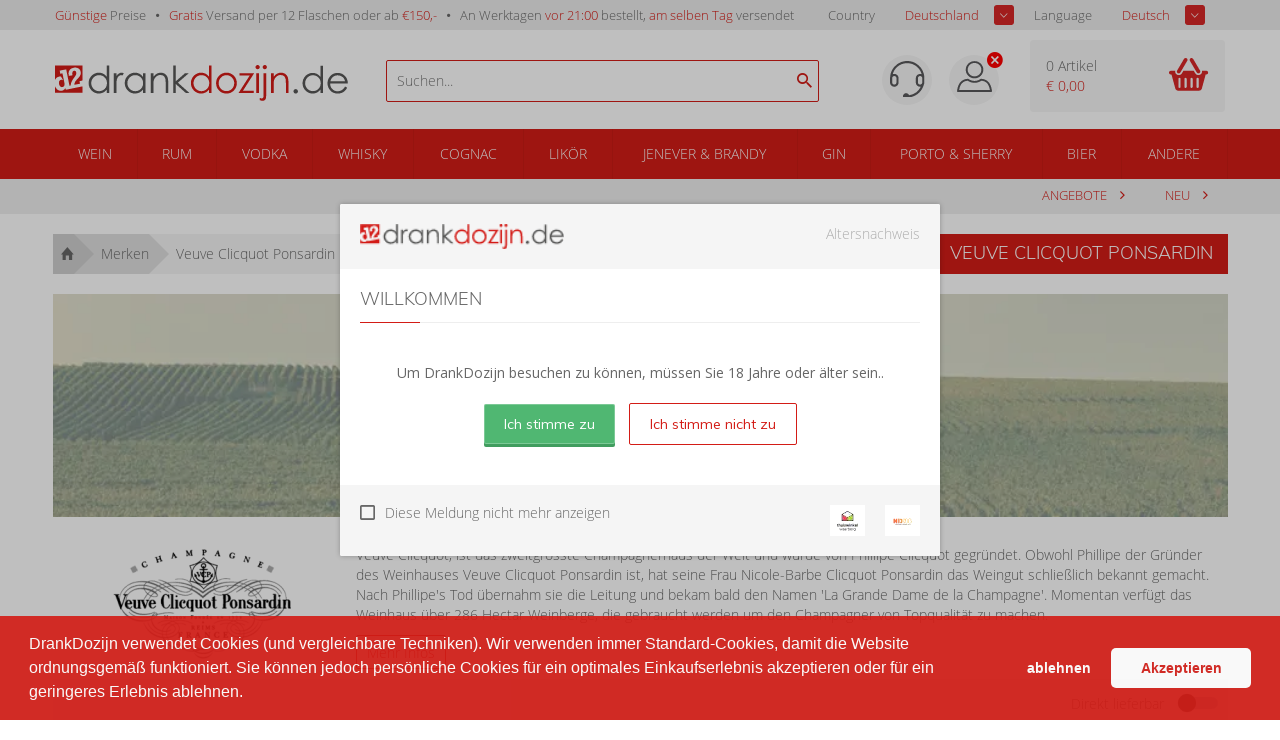

--- FILE ---
content_type: text/html; charset=iso-8859-1
request_url: https://drankdozijn.de/merk/veuve-clicquot-ponsardin
body_size: 16941
content:

<!DOCTYPE html>
<!--[if lt IE 7]>      <html class="no-js lt-ie9 lt-ie8 lt-ie7"> <![endif]-->
<!--[if IE 7]>         <html class="no-js lt-ie9 lt-ie8"> <![endif]-->
<!--[if IE 8]>         <html class="no-js lt-ie9"> <![endif]-->
<!--[if gt IE 8]><!-->
<html class="no-js" lang="de-de">
<!--<![endif]-->
<head prefix="og: https://ogp.me/ns# fb: https://ogp.me/ns/fb# product: https://ogp.me/ns/product#">

	<title>Spirituosen kaufen Sie günstig online bei | DrankDozijn.de</title>
	<meta http-equiv="X-UA-Compatible" content="IE=edge">
	<meta name="robots" content="index, follow">
	<meta name="viewport" content="width=device-width, initial-scale=1, maximum-scale=1, user-scalable=no, shrink-to-fit=no">

	<meta name="google-site-verification" content="I980gJyF7Bfm2prVFPe_GvgQ5SHfh1o3RxeYWFYtlZ0" />

	<meta name="theme-color" content="#d31c16">
	<meta name="msapplication-navbutton-color" content="#d31c16">
	<meta name="apple-mobile-web-app-status-bar-style" content="#d31c16">
    <script>
            var userEmail = '';
        var GPersonalProductBlocks = [];
            var GPremiumMember = 'N'
    </script>
	<link rel="alternate" href="https://drankdozijn.nl/merk/veuve-clicquot-ponsardin" hreflang="nl-nl" />
<link rel="alternate" href="https://drankdozijn.be/merk/veuve-clicquot-ponsardin" hreflang="nl-be" />
<link rel="alternate" href="https://drankdozijn.de/merk/veuve-clicquot-ponsardin" hreflang="de-de" />
<link rel="alternate" href="https://drankdozijn.fr/merk/veuve-clicquot-ponsardin" hreflang="fr-fr" />
<link rel="canonical" href="https://drankdozijn.de/merk/veuve-clicquot-ponsardin" />
	<link href="/assets/img/favicon.ico" rel="shortcut icon" type="image/x-icon" />
    <link href="/assets/css/vendor/packed/vendor-assets-packed.min.css?ver=1604326392" rel="stylesheet" type="text/css">

    <!-- Auto minify by CloudFlare -->
    <link href="/assets/css/theme_v2.css?ver=1749796420" rel="stylesheet">
    	<!--[if IE]>
		<style>
        	.animated {
				opacity: 1 !important;
				transform: translate3d(0) !important;
			}
			#usp ul li span.cur {
				border: 0 none !important;
				line-height: 18px !important;

			}
			#header a {
				text-decoration: none !important;
			}
        </style>
    <![endif]-->

	<meta http-equiv="Content-Type" content="text/html; charset=iso-8859-1" /><meta name="description" content="Auf der Suche nach Veuve Clicquot mit Rabatt? DrankDozijn.de - die Nr.1 bei Spirituosen. Niedrige Preise | Vor 21:00 Uhr bestellt wird am selben Tag verschickt!*" /><meta name="og:description" id="opengraph_descr" content="Auf der Suche nach Veuve Clicquot mit Rabatt? DrankDozijn.de - die Nr.1 bei Spirituosen. Niedrige Preise | Vor 21:00 Uhr bestellt wird am selben Tag verschickt!*" /><meta name="og:title" id="opengraph_title" content="Veuve Clicquot Champagne kopen? | DrankDozijn.de" /><meta property="og:image" content="https://res.cloudinary.com/boozeboodcdn/image/upload/assets/drankdozijn/img/d12-icon.svg" />		<script src="/assets/js/vendor/jquery-2.2.4.min.js"></script>
        <script>
        function getRedirectValue() {
            return btoa(window.location.pathname + window.location.search) + '&encoding=b64';
        }
        </script>

        
        <!-- Icons non-blocking laden -->
        <link rel="preload" href="/assets/css/vendor/ionicons.min.css?ver=1644827134" as="style" onload="this.onload=null;this.rel='stylesheet'">
        <noscript><link href="/assets/css/vendor/ionicons.min.css?ver=1644827134" rel="stylesheet" type="text/css"></noscript>
        <!-- Initialisatie sGTM -->
<script async src="https://sgtm.drankdozijn.de/gtag/js?id=G-XJGSWJRZ7C"></script>
<script type="text/javascript">
    function cookieConsentStatus() {
        const cookies = document.cookie.split(';').map(cookie => cookie.trim());
        const consentCookie = cookies.find(cookie => cookie.startsWith('cookieconsent_status='));
        const consentValue = consentCookie ? consentCookie.split('=')[1] : null;

        return consentValue === 'allow' ? 'granted' : 'denied';
    }
</script>
<script type="text/javascript">
    sgtmDebug = false;
    window.dataLayer = [];

    function gtag() {
        if (sgtmDebug) {
            console.log('gtag event', arguments);
        }

        dataLayer.push(arguments);
    }
    

    // Setup van default consent modus
    gtag('consent', 'default', {
        'ad_storage': cookieConsentStatus(),
        'analytics_storage': cookieConsentStatus()
    });

    // Setup van server-side protocol
    gtag('js', new Date());
    gtag('config', 'G-XJGSWJRZ7C', {
        'transport_url': 'https://sgtm.drankdozijn.de',
        'first_party_collection': true,
        'allow_enhanced_conversions': true
    });

    // Methode om eenmalig de currency in te stellen op EUR voor conversie events
    gtag('set', {
        'currency': 'EUR'
    });

</script>
<script type="text/javascript">
    // When cookie conset is not deny, check every x seconds if status has changed.
    // Using setInterval because CookieStore change event is not supported by safari.
    if (sgtmDebug) {
        console.log('1) Cookie consent status : ' + cookieConsentStatus());
    }

    if (cookieConsentStatus() === 'denied') {
        // Initialize a variable to store the current value of cookieConsentStatus()
        let currentCookieConsentStatus = cookieConsentStatus();

        // Create a function to detect changes to the cookieConsentStatus() property
        function checkCookieConsentStatus() {
            if (cookieConsentStatus() !== currentCookieConsentStatus) {
                if (sgtmDebug) {
                    console.log('2) Cookie consent status : ' + cookieConsentStatus());
                }

                gtag('consent', 'update', {
                    'ad_storage': cookieConsentStatus(),
                    'analytics_storage': cookieConsentStatus(),
                });

                currentCookieConsentStatus = cookieConsentStatus();
            }
        }

        // Set up an interval to check for changes every x second
        setInterval(checkCookieConsentStatus, 3000);
    }
</script></head>
<body>
    <!-- Leeftijd validatie -->
					<div class="leeftijdcheck_overlay">
					<div class="leeftijdcheck">
						<div id="leeftijd-wrapper">

							<div class="drankdozijn_vernieuwd">
								<img sizes="(min-width: 768px) 171px, 137px" srcset="
                                    https://res-1.cloudinary.com/boozeboodcdn/image/upload/c_limit,h_25,w_171/f_auto,q_auto/v1/assets/drankdozijn/img/svg/logo-drankdozijn-de.svg 171w,https://res-1.cloudinary.com/boozeboodcdn/image/upload/c_limit,h_20,w_137/f_auto,q_auto/v1/assets/drankdozijn/img/svg/logo-drankdozijn-de.svg 137w" src="
                                    https://res-1.cloudinary.com/boozeboodcdn/image/upload/c_limit,h_25,w_171/f_auto,q_auto/v1/assets/drankdozijn/img/svg/logo-drankdozijn-de.svg" class="pull-left" alt="https://drankdozijn.de" />
                                <span style="color: #ADADAD;" class="pull-right">Altersnachweis</span>
								<div class="clear"></div>
							</div>

            				<div class="leeftijd_top">
            					<h4>Willkommen</h4>
            					<p class="text-center"><b>Um DrankDozijn besuchen zu können, müssen Sie 18 Jahre oder älter sein..</b></p>
            				</div>

            				<div class="leeftijd_bottom">
            					<div class="validatie_ja_nee">
            						<button style="margin-right: 10px;" type="submit" value="JA" class="btn inloggen ja-button naar_ddz" name="naar_drankdozijn">Ich stimme zu</button>
            						<div class="clear hidden"></div>
            						<button type="submit" value="NEE" class="btn outline inloggen nee-button" onclick="javascript:$('#leeftijd-wrapper').hide();$('#validatie-nee').show();">Ich stimme nicht zu</button>
            					</div>
            				</div>

						</div>

            			<div id="validatie-nee" style="display: none;">
            				<div class="drankdozijn_vernieuwd">
            					<img sizes="(min-width: 768px) 171px, 137px" srcset="
            						https://res-1.cloudinary.com/boozeboodcdn/image/upload/c_limit,h_25,w_171/f_auto,q_auto/v1/assets/drankdozijn/img/svg/logo-drankdozijn-de.svg 171w, https://res-1.cloudinary.com/boozeboodcdn/image/upload/c_limit,h_20,w_137/f_auto,q_auto/v1/assets/drankdozijn/img/svg/logo-drankdozijn-de.svg 137w" src="
                                        https://res-1.cloudinary.com/boozeboodcdn/image/upload/c_limit,h_25,w_171/f_auto,q_auto/v1/assets/drankdozijn/img/svg/logo-drankdozijn-de.svg" class="pull-left" alt="DrankDozijn.de" />
								<span style="color: #ADADAD;" class="pull-right">Altersnachweis</span>
								<div class="clear"></div>
							</div>

            				<div style="padding: 20px 20px 40px 20px;">
            					<h4>Sorry</h4>
            					<p>DrankDozijn.de verkaufen keine alkoholischen Getränke an unter 18jährige.</p>
                      <input onclick="javascript: checkLegalAge();" type="checkbox" class="custom_check" id="legal_age_continue" name="legal_age_continue" />
                      <label for="legal_age_continue">Ik heb wel de wettelijke leeftijd om alcohol te drinken op mijn locatie</label>
                      <script>
                        function checkLegalAge(e) {
                          var legal_age_continue_btn = document.getElementById('legal_age_continue_btn');
                          if(document.getElementById('legal_age_continue').checked){
                            legal_age_continue_btn.style.display = 'initial';
                          } else {
                            legal_age_continue_btn.style.display = 'none';
                          }
                        }
                      </script>
                      <div style="text-align: center; padding-top: 20px">
                        <button id="legal_age_continue_btn" style="margin-right: 10px; display: none" type="submit" value="JA" class="btn inloggen ja-button naar_ddz" name="naar_drankdozijn">Toch doorgaan</button>
                      </div>
                    </div>
						</div>

            			<div class="thuiswinkel_leeftijd">
            				<a href="https://drankdozijn.de/alcoholgebruik">
								<img src='https://res-3.cloudinary.com/boozeboodcdn/image/upload/c_limit,h_20,w_25/f_auto,q_40/v1/assets/drankdozijn/img/svg/nix18.svg' alt='NIX 18' title='NIX 18'/>							</a>
							<a href="https://www.thuiswinkel.org/leden/drankdozijn.nl/certificaat" target="_blank" rel="nofollow">
								<img src='https://res-2.cloudinary.com/boozeboodcdn/image/upload/c_limit,h_20,w_25/f_auto,q_40/v1/assets/drankdozijn/img/svg/thuiswinkel-waarborg.svg' alt='Thuiswinkel' loading='lazy' title='Thuiswinkel'/>							</a>
            				<p>
            					<input type="checkbox" class="custom_check" id="validatie_cookie" name="validatie_cookie" />
            					<label for="validatie_cookie">Diese Meldung nicht mehr anzeigen</label>
            				</p>
							<div class="clear"></div>
						</div>

					</div>
				</div>
			<!-- /Leeftijd validatie -->

	


		<div class="alert alert-success fixed top" style="z-index: 4;">
		<b class="product-name"></b> <span class="product-desc"></span>
	</div>

	<div class="container-fluid hidden-xs" id="usp">
		<div class="row">
			<div class="container">
				<div class="row">
					<div class="col-xs-12">
						<ul class="pull-left">
							<li class="hidden-xs hidden-sm"><span>Günstige</span> Preise</li>
							<li class="hidden-sm hidden-md"><span>Gratis</span> Versand per 12 Flaschen oder ab <span>&euro;150,-</span></li>
														<li><a href="/verzendinformatie">An Werktagen <span>vor 21:00</span> bestellt, <span>am selben Tag</span> versendet</a></li>
							
							<!-- <li class="hidden-xs hidden-sm"><span>Groot</span> assortiment</li> -->
							<!-- <li class="hidden-xs hidden-sm"><span>Per fles</span> bestellen</li> -->
						</ul>
                        <!-- Shop selectors pas tonen wanneer DOM geladen is. Voorkomt geflikker van dropdowns tijdens het opbouwen van de pagina -->
						<ul class="pull-right" style="display:none;" id="shopSelectors">
																	<li><span style="color: #676767;" class="pull-left">Country</span>
                                        <div class="sb_filter sample-1">
                                            <select id="set_land" onChange="changeShopPopup(window.location.pathname + window.location.search)">
                                                 <option value="NL" >Niederlande</option>                                                  <option value="BE" >Belgi&euml;</option>                                                  <option value="DE" selected>Deutschland</option>                                                                                                  <option value="FR" >Frankreich</option>                                         </select>
								</div></li>
																									<li><span style="color: #676767;" class="pull-left">Language</span>
								<div class="sb_filter sample-1">
									<select id="set_language"
										onChange="changeLang(getRedirectValue())">
										<option value="nl"
											>Niederländisch</option>
										<option value="en"
											>English</option>
										<option value="de" selected>Deutsch</option>
										<option value="fr" >Französisch</option>
									</select>
								</div></li>
															</ul>
					</div>
				</div>
			</div>
		</div>
	</div>

	<nav class="container-fluid" id="navigation">
		<div class="row">
			<div class="container">
				<div class="row">
					<div class="col-xs-12 visible-xs">
						<ul class="pull-left mobile-navigation">
							<li><a href="#" class="account-mobile" id="product-menu"> <i class="ion-navicon-round"></i>
							</a>
								<ul class="dropdown-menu" id="product-category">
    																		</ul></li>
              							<li style="position: initial;" class="open">
                                <a href="#" class="dropdown-toggle account-mobile" id="product-search" data-toggle="dropdown" type="button" aria-haspopup="true" aria-expanded="true">
                                    <i class="ion-android-search"></i>
							    </a>
								<ul class="dropdown-menu" aria-labelledby="product-search">
                                    <span x-data="searchSuggestions">
    <li>
        <form method="get" action="/zoeken">
            <input @input.debounce.150="fetchSuggestions" class="search-input-mobile" placeholder="Suchen..." type="text" x-model="searchTerm" x-on:blur="onBlur()" x-on:focus="onFocus()" @keyup.enter="onEnter()">
            <label for="submit" class="add-on" @click="onEnter()">
                <i class="ion-android-search"></i>
            </label>
        </form>
    </li>
    <div class="autocomplete-container-new-mobile">
        <template x-for="suggestion in suggestions.slice(0, 50)">
            <div class="autocomplete-item-new-mobile" x-on:click="gotoLink(suggestion)">
                <div class="autocomplete-image-new-mobile">
                    <template x-if="suggestion.image">
                        <img :src="'https://res.cloudinary.com/boozeboodcdn/image/upload/e_trim:10/c_pad,h_80,w_80/c_limit,h_80,w_80/b_rgb:ffffff,q_80/f_auto/d_assets:misc:empty-search-suggestion.png' + suggestion.image" />
                    </template>
                    <template x-if="!suggestion.image">
                        <img src="https://res.cloudinary.com/boozeboodcdn/image/upload/e_trim:10/c_pad,h_80,w_80/c_limit,h_80,w_80/b_rgb:ffffff,q_80/f_auto/v20231002115600/assets/misc/empty-search-suggestion.png" />
                    </template>
                </div>
                <div class="autocomplete-text-new-mobile">
                    <p style="font-weight: 400;" class="autocomplete-text-new-mobile-overflow-text" x-html="highlightSuggestions(suggestion)"></p>
                    <template x-if="suggestion.subText">
                        <p x-text="suggestion.subText"></p>
                    </template>
                </div>
                <div class="suggestion-label-new-mobile">
                    <p style="font-size:.775rem" class="autocomplete-text-new-mobile-overflow-text label-styling-new-mobile" x-text="getLabel(suggestion)"></p>
                </div>
            </div>

        </template>
    </div>
</span>
<style>
    .autocomplete-container-new-mobile {
        background: #fff;
        overflow: auto;
        position: absolute;
        max-height: 50vh;
        width: 100vw;
        z-index: 9999;
        top: 41px;
    }

    .autocomplete-item-new-mobile {
        display: flex;
        padding: 4px;
        margin-top: 4px;
        white-space: nowrap;
        overflow: hidden;
        text-overflow: ellipsis;
        cursor: pointer;
        border: 1px solid #ccc;
        border-top: none;
    }

    .autocomplete-image-new-mobile {
        flex-grow: 0;
        flex-basis: 0;
        margin: 6px 9px 6px 3px;
        width: 40px;
        height: 40px;
    }

    .autocomplete-image-new-mobile img {
        max-width: 40px;
    }

    .autocomplete-text-new-mobile {
        flex-grow: 1;
        flex-basis: 0;
        overflow: hidden;
        text-overflow: ellipsis;
    }

    .autocomplete-text-new-mobile-overflow-text {
        white-space: nowrap;
        overflow: hidden;
        text-overflow: ellipsis;
        padding-right: 6px;
    }

    .autocomplete-label-new-mobile {
        flex-grow: 0;
        flex-basis: 0;
        margin: 3px;
    }

    .label-styling-new-mobile {
        background-color: #d31c16;
        padding: 5px 5px;
        border-radius: 0.25em;
        text-align: center;
        line-height: 1;
        color: #fff;
        white-space: nowrap;
        vertical-align: baseline;
        width: 75px;
    }
</style>								</ul>
							</li>
						</ul>

						<a href="/" class="brand text-center"> <img src='https://res-2.cloudinary.com/boozeboodcdn/image/upload/e_make_transparent/c_mpad,h_30/q_40/v1/assets/drankdozijn/img/svg/d12-logo-white.svg' alt='Account'/>						</a>

						<ul class="pull-right mobile-navigation" >
						<!--
							<li><a href="#" class="dropdown-toggle account-mobile" id="user-menu"
								data-toggle="dropdown" type="button" aria-haspopup="true"
								aria-expanded="true">
						-->

							<li id="user-menu-cntx"><a href="#" class="dropdown-toggle account-mobile" id="user-menu"
								type="button" aria-haspopup="true"
								aria-expanded="true">
                                                                    <div class="ion-close-circled" style="color:white;position:relative;top:-10px;right:-10px;"></div>
                                								<img src='https://res-4.cloudinary.com/boozeboodcdn/image/upload/e_make_transparent/c_mpad,h_30/q_40/v1/assets/drankdozijn/img/svg/account.svg' alt='Account'/>							</a>
								<ul class="dropdown-menu" aria-labelledby="user-menu" id="user-menu-exp">

										<li><a href='/account' rel='nofollow'>Anmelden</a></li><li><a href='/dashboard' rel='nofollow'>Mein Konto</a></li>									<!-- <li><a href="/merken">Marken</a></li> -->
									<!-- <li><a href="/nieuw">Neu</a></li> -->
									<!-- <li><a href="/prijs">Preis</a></li> -->
										<li><a href='/vergelijken'><span id='vergelijking_menu_mob'>Vergleichen</span></a></li>



        	<!--
 						<ul class="pull-right"
 				-->
															<style type="text/css">
                             .container_land_mobile, .container_language_mobile{

                             	  margin-bottom: 10px;
                             }
							 .container_land_mobile ul, .container_language_mobile ul{
	                               top: 0 !important;
							 	   min-width: 100px;
							 }
							 span.langcountr-mobile-span{

	                           color: rgb(130, 130, 130);
	                           font-family: "Open Sans", sans-serif;
	                           font-size: 13px;
	                           font-weight: 400;
							 	line-height: 36px;
							 margin-left: 20px;

							 }
							 .set_land_mobile, set_language_mobile{
	                               display: none;
							 }
							</style>
									<li style="height: auto;">
										<span class="pull-left langcountr-mobile-span">Country</span>
								<div class="sb_filter container_land_mobile sample-1">
									<select id="set_land_mobile" onChange="changeShopPopup_mobile(window.location.pathname)">
                                         <option value="NL" >Niederlande</option>                                          <option value="BE" >Belgien</option>                                         <option value="DE" selected>Deutschland</option>                                                                                 <option value="FR" >Frankreich</option>                                    </select>
								</div></li>

								
								
									<li style="height: auto; padding-bottom:10px;">
										<span class="pull-left langcountr-mobile-span">Language</span>
								<div class="sb_filter container_language_mobile sample-1">

									<select id="set_language_mobile"
										onChange="changeLang_mobile(getRedirectValue())">
										<option value="nl"
											>Niederländisch</option>
										<option value="en"
											>English</option>
										<option value="de" selected>Deutsch</option>
										<option value="fr" >Französisch</option>
									</select>

								</div></li>
								                            </ul></li>
							<li>
                                <a href="/winkelwagen" rel="nofollow" class="cart-mobile account-mobile" type="button">
                                    <i class="ion-android-cart"></i>
							        <span class="cart_count_mob">0</span>
							    </a>
                            </li>
						</ul>
						<div class="clear"></div>
					</div>
					<div class="col-xs-12 hidden-xs">

						<ul>
							<li class="hidden-xs"><a href="/">Startseite</a></li>

																<li><a href="/merken">Marken</a></li>
							<li><a href="/nieuw">Neu</a></li>
							<!-- <li><a href="/prijs">Preis</a></li> -->
								<li><a href='/vergelijken'><span id='vergelijking_menu'>Vergleichen</span></a></li>								<li><a href="/aanbiedingen">Sale</a></li>


															</ul>
							<ul class="pull-right">
							<li>
    							<a href='/dashboard' rel='nofollow'  class="account">
    							<img src='https://res-4.cloudinary.com/boozeboodcdn/image/upload/e_make_transparent/c_mpad,h_30/q_40/v1/assets/drankdozijn/img/svg/account.svg' alt='Account'/>    							</a>
                            </li>
								<li><a href='/account' rel='nofollow' class='login'>Anmelden</a></li>							</ul>
					</div>
				</div>
			</div>
		</div>
	</nav>


	<div class="container-fluid hidden-xs" id="header">
		<div class="row">
			<div class="container">
				<div class="row">
					<div class="col-xs-6 col-sm-4 col-md-4 col-lg-3 col-lg-offset-0">
						<div class="logo">
							<a href="/" title="Online drank kopen | DrankDozijn.de">
																	<svg viewBox="0 0 991 122" xmlns="http://www.w3.org/2000/svg" xmlns:serif="http://www.serif.com/" fill-rule="evenodd" clip-rule="evenodd" stroke-linejoin="round" stroke-miterlimit="1.4142"><g serif:id="Laag 1" fill-rule="nonzero"><path d="M814.249 81.647c2.081 0 3.857.734 5.326 2.203 1.469 1.469 2.203 3.267 2.203 5.387 0 2.082-.734 3.867-2.203 5.358-1.469 1.488-3.245 2.234-5.326 2.234-2.081 0-3.856-.746-5.325-2.234-1.469-1.491-2.204-3.276-2.204-5.358 0-2.12.735-3.918 2.204-5.387 1.469-1.469 3.244-2.203 5.325-2.203M891.153 80.79c5.07-5.183 7.603-11.631 7.603-19.344 0-5.06-1.13-9.611-3.389-13.652-2.259-4.04-5.496-7.254-9.711-9.641-4.215-2.388-8.662-3.581-13.345-3.581-4.6 0-8.926 1.193-12.978 3.581-4.052 2.387-7.277 5.723-9.68 10.009-2.402 4.284-3.604 8.796-3.604 13.528 0 4.735 1.192 9.225 3.573 13.467 2.382 4.245 5.589 7.54 9.619 9.888 4.031 2.348 8.43 3.519 13.193 3.519 7.41 0 13.649-2.589 18.719-7.774m6.991 14.324V82.87c-3.385 4.653-7.277 8.143-11.68 10.469-4.404 2.326-9.315 3.49-14.739 3.49-9.457 0-17.55-3.407-24.277-10.223-6.727-6.814-10.092-15.039-10.092-24.671 0-9.752 3.335-18.048 10-24.883 6.666-6.836 14.706-10.255 24.124-10.255 5.301 0 10.173 1.093 14.616 3.276 4.446 2.183 8.462 5.478 12.048 9.887V2.801h8.57v92.313h-8.57zM981.123 55.079c-1.144-4.571-2.81-8.221-4.995-10.958-2.188-2.732-5.078-4.937-8.673-6.61-3.596-1.674-7.375-2.51-11.339-2.51-6.537 0-12.155 2.102-16.855 6.305-3.432 3.061-6.028 7.652-7.784 13.773h49.646zm0 17.936l7.224 3.795c-2.368 4.652-5.106 8.408-8.212 11.264-3.104 2.859-6.595 5.03-10.476 6.521-3.883 1.488-8.272 2.233-13.174 2.233-10.866 0-19.361-3.559-25.489-10.681-6.127-7.122-9.19-15.171-9.19-24.151 0-8.447 2.593-15.976 7.781-22.588 6.575-8.406 15.378-12.61 26.408-12.61 11.355 0 20.423 4.307 27.202 12.916 4.822 6.082 7.27 13.672 7.354 22.773H930.62c.163 7.736 2.635 14.078 7.416 19.023 4.781 4.948 10.686 7.422 17.713 7.422 3.391 0 6.69-.589 9.899-1.768 3.207-1.179 5.934-2.744 8.181-4.696 2.248-1.951 4.679-5.102 7.294-9.453M183.682 1.731v93.315h-8.535V83.477c-3.632 4.412-7.706 7.725-12.226 9.957-4.516 2.227-9.457 3.339-14.816 3.339-9.528 0-17.671-3.454-24.411-10.361-6.744-6.906-10.117-15.317-10.117-25.216 0-9.691 3.404-17.988 10.208-24.872 6.809-6.89 14.998-10.335 24.567-10.335 5.527 0 10.524 1.176 15.006 3.527 4.47 2.353 8.407 5.878 11.789 10.583V1.731h8.535zm-34.624 32.611c-4.817 0-9.267 1.183-13.341 3.554-4.084 2.369-7.33 5.695-9.741 9.986-2.409 4.282-3.612 8.814-3.612 13.592 0 4.74 1.213 9.275 3.645 13.6 2.428 4.325 5.695 7.698 9.797 10.103 4.099 2.41 8.495 3.62 13.191 3.62 4.74 0 9.235-1.201 13.476-3.595 4.243-2.377 7.509-5.616 9.799-9.701 2.288-4.075 3.431-8.667 3.431-13.776 0-7.791-2.565-14.3-7.697-19.531-5.126-5.235-11.446-7.852-18.948-7.852M198.753 27.722h8.849v9.84c2.639-3.878 5.423-6.776 8.352-8.697 2.93-1.917 5.98-2.878 9.157-2.878 2.392 0 4.953.765 7.67 2.291l-4.513 7.3c-1.818-.779-3.344-1.176-4.579-1.176-2.894 0-5.68 1.19-8.353 3.561-2.683 2.368-4.726 6.054-6.131 11.045-1.07 3.839-1.603 11.594-1.603 23.261v22.777h-8.849V27.722zM305.959 27.722v67.324h-8.54v-11.57c-3.632 4.413-7.705 7.726-12.222 9.959-4.515 2.225-9.459 3.337-14.814 3.337-9.534 0-17.672-3.443-24.412-10.36-6.748-6.907-10.122-15.317-10.122-25.215 0-9.69 3.4-17.986 10.213-24.875 6.804-6.891 14.993-10.335 24.562-10.335 5.532 0 10.532 1.179 15.01 3.53 4.471 2.353 8.398 5.88 11.785 10.583V27.722h8.54zm-34.625 6.619c-4.815 0-9.267 1.187-13.349 3.557-4.079 2.369-7.326 5.694-9.732 9.979-2.409 4.285-3.612 8.819-3.612 13.601 0 4.735 1.217 9.271 3.64 13.596 2.433 4.325 5.696 7.691 9.803 10.103 4.096 2.411 8.494 3.619 13.192 3.619 4.74 0 9.233-1.199 13.475-3.584 4.242-2.394 7.506-5.625 9.794-9.71 2.286-4.076 3.43-8.673 3.43-13.78 0-7.783-2.566-14.299-7.691-19.533-5.132-5.23-11.449-7.848-18.95-7.848M324.184 27.722h8.663v12.066c3.457-4.621 7.3-8.077 11.505-10.365 4.205-2.292 8.787-3.436 13.74-3.436 5.026 0 9.496 1.28 13.392 3.839 3.901 2.558 6.777 6.002 8.631 10.332 1.859 4.335 2.784 11.081 2.784 20.234v34.654h-8.663V62.924c0-7.751-.317-12.926-.96-15.53-1.003-4.452-2.93-7.801-5.78-10.051-2.842-2.247-6.556-3.373-11.136-3.373-5.241 0-9.935 1.731-14.082 5.199-4.14 3.463-6.88 7.757-8.197 12.871-.825 3.338-1.234 9.445-1.234 18.317v24.689h-8.663V27.722zM400.133 1.731v93.315h8.671V64.732l33.9 30.314h12.194l-39.169-35.214 37-32.112h-12.718l-31.207 27.172V1.731h-8.671z" fill="#575756"/><path d="M529.738 1.731v93.315h-8.541V83.477c-3.63 4.412-7.702 7.725-12.218 9.957-4.519 2.227-9.462 3.339-14.814 3.339-9.534 0-17.672-3.454-24.415-10.361-6.747-6.906-10.119-15.317-10.119-25.216 0-9.691 3.405-17.988 10.213-24.872 6.804-6.89 14.993-10.335 24.559-10.335 5.533 0 10.535 1.176 15.012 3.527 4.471 2.353 8.401 5.878 11.782 10.583V1.731h8.541zm-34.621 32.611c-4.816 0-9.272 1.183-13.352 3.554-4.08 2.369-7.324 5.695-9.734 9.986-2.405 4.282-3.611 8.814-3.611 13.592 0 4.74 1.219 9.275 3.644 13.6 2.43 4.325 5.695 7.698 9.799 10.103 4.1 2.41 8.497 3.62 13.196 3.62 4.739 0 9.228-1.201 13.474-3.595 4.241-2.377 7.502-5.616 9.791-9.701 2.287-4.075 3.432-8.667 3.432-13.776 0-7.791-2.565-14.3-7.69-19.531-5.132-5.235-11.447-7.852-18.949-7.852M579.954 25.989c10.377 0 18.97 3.754 25.793 11.259 6.194 6.853 9.296 14.957 9.296 24.323 0 9.4-3.279 17.624-9.826 24.657-6.554 7.039-14.975 10.544-25.263 10.544-10.329 0-18.77-3.505-25.317-10.544-6.552-7.033-9.826-15.257-9.826-24.657 0-9.327 3.097-17.41 9.295-24.258 6.819-7.55 15.434-11.324 25.848-11.324m-.031 8.476c-7.201 0-13.392 2.66-18.562 7.983-5.176 5.322-7.766 11.759-7.766 19.303 0 4.878 1.18 9.408 3.543 13.617 2.357 4.211 5.549 7.457 9.558 9.745 4.02 2.288 8.424 3.435 13.227 3.435 4.806 0 9.21-1.147 13.226-3.435 4.023-2.288 7.209-5.534 9.562-9.745 2.361-4.209 3.539-8.739 3.539-13.617 0-7.544-2.594-13.981-7.788-19.303-5.197-5.323-11.38-7.983-18.539-7.983M624.29 27.722h49.435l-38.114 59.652h36.884v7.672h-51.796l38.084-59.714H624.29v-7.61zM685.359 0c1.976 0 3.659.703 5.056 2.107 1.397 1.397 2.096 3.089 2.096 5.072 0 1.935-.699 3.608-2.096 5.012-1.397 1.405-3.08 2.105-5.056 2.105-1.932 0-3.59-.7-4.983-2.105-1.398-1.404-2.096-3.077-2.096-5.012 0-1.983.698-3.675 2.096-5.072C681.769.703 683.427 0 685.359 0m-4.293 27.72h8.658v67.319h-8.658V27.72zM705.412 27.722h8.784v77.471c0 5.651-1.02 9.765-3.061 12.344-2.039 2.581-4.838 3.862-8.383 3.862-2.93 0-6.227-.695-9.903-2.1v-7.797c2.311 1.202 4.392 1.799 6.253 1.799 2.349 0 4.102-.969 5.259-2.91.703-1.237 1.051-3.819 1.051-7.736V27.722zM709.68.002c1.98 0 3.663.702 5.046 2.101 1.384 1.404 2.07 3.095 2.07 5.078 0 1.936-.686 3.608-2.07 5.01-1.383 1.4-3.066 2.103-5.046 2.103-1.975 0-3.658-.703-5.041-2.103-1.382-1.402-2.08-3.074-2.08-5.01 0-1.983.698-3.674 2.08-5.078C706.022.704 707.705.002 709.68.002M730.945 27.722h8.662v12.066c3.457-4.621 7.302-8.077 11.509-10.365 4.204-2.292 8.783-3.436 13.738-3.436 5.031 0 9.495 1.28 13.394 3.839 3.897 2.558 6.774 6.002 8.627 10.332 1.862 4.335 2.787 11.081 2.787 20.234v34.654h-8.66V62.924c0-7.751-.326-12.926-.966-15.53-1.001-4.452-2.929-7.801-5.777-10.051-2.843-2.247-6.559-3.373-11.139-3.373-5.241 0-9.933 1.731-14.079 5.199-4.143 3.463-6.879 7.757-8.196 12.871-.83 3.338-1.238 9.445-1.238 18.317v24.689h-8.662V27.722zM.735 49.08c2.944-5.401 7.212-8.663 12.801-9.782 2.231-.45 4.37-.486 6.421-.143 2.619 3.309 4.966 8.138 6.767 12.477-2.152-1.312-4.37-1.769-6.654-1.312-2.894.583-4.895 2.153-6.016 4.705-1.123 2.558-1.314 5.661-.584 9.31.7 3.466 2.065 6.227 4.093 8.273 2.038 2.055 4.529 2.787 7.482 2.198 2.444-.497 4.409-1.896 5.875-4.18 1.473-2.305 1.626-5.578.76-9.905-.03-.147-.077-.263-.109-.413l-3.509-17.431c.01.004.024.011.032.017l-2.952-14.662-7.192 1.448-2.14-10.622 21.918-4.41 11.198 55.64 4.322-.875c-.022-.998.006-1.928.082-2.775.289-3.317 1.2-6.665 2.723-10.039 1.526-3.367 3.826-7.198 6.913-11.468 4.062-5.579 6.674-9.598 7.823-12.067 1.147-2.467 1.453-5.045.912-7.745-.408-2.004-1.33-3.536-2.782-4.597-1.456-1.061-3.079-1.414-4.866-1.057-2.596.522-4.301 1.983-5.109 4.379-.805 2.397-.809 6.048-.022 10.941L46.82 36.836c-1.269-6.304-1.286-11.243-.046-14.814 1.233-3.575 3.321-6.408 6.26-8.504 2.941-2.087 6.307-3.518 10.099-4.279 6.239-1.257 11.478-.522 15.734 2.213 4.249 2.735 6.891 6.667 7.931 11.808.555 2.757.523 5.418-.091 7.965-.607 2.553-1.577 4.79-2.904 6.705-1.33 1.912-3.773 4.78-7.349 8.6-5.365 5.74-8.577 10.087-9.652 13.044-1.066 2.953-1.54 5.46-1.419 7.524l19.09-3.838-1.714-8.513 9.836-1.981V1.734H0V50.58c.234-.503.465-1.008.735-1.5" fill="#d31a16"/><path d="M58.633 79.363l.005.029-22.298 4.484-1.102-5.493c-3.272 4.932-7.306 7.878-12.103 8.841-5.748 1.156-10.983-.215-15.705-4.122-3.335-2.767-5.783-6.257-7.427-10.377v21.599h92.591V72.529l-33.961 6.834z" fill="#d31a16"/></g></svg>
															</a>
						</div>
					</div>

					<div class="hidden-xs hidden-sm hidden-md col-sm-4  col-md-5 col-lg-4">
                        <script src="/assets/js/alpinejs-3.13.2.min.js" defer></script>
<span x-data="searchSuggestions" id="searchSuggestions" hidden>
    <div class="search-container">
        <span class="search-icon" @click="onEnter()"><i class="ion-android-search"></i></span>
        <input @input.debounce.150="fetchSuggestions" id="searchSuggestionsInput" class="search-input" placeholder="Suchen..." type="text" x-model="searchTerm" x-on:blur="onBlur()" x-on:focus="onFocus()" @keyup.enter="onEnter()">
    </div>
    <div class="suggestions-container" x-show="showSuggestions" id="suggestionsContainer" x-transition>
        <template x-for="suggestion in suggestions.slice(0, 50)">
            <a x-bind:href="getLink(suggestion)" x-bind:target="'_self'" style="text-decoration: none;">
                <div class="suggestion-item">
                    <div class="suggestion-image">
                        <template x-if="suggestion.image">
                            <img :src="'https://res.cloudinary.com/boozeboodcdn/image/upload/e_trim:10/c_pad,h_80,w_80/c_limit,h_80,w_80/b_rgb:ffffff,q_80/f_auto/d_assets:misc:empty-search-suggestion.png' + suggestion.image" class="img" />
                        </template>
                        <template x-if="!suggestion.image">
                            <img src="https://res.cloudinary.com/boozeboodcdn/image/upload/e_trim:10/c_pad,h_80,w_80/c_limit,h_80,w_80/b_rgb:ffffff,q_80/f_auto/v20231002115600/assets/misc/empty-search-suggestion.png" class="img" />
                        </template>
                    </div>
                    <div class="suggestion-text">
                        <p style="font-weight: 400;" class="overflow-text" x-html="highlightSuggestions(suggestion)"></p>
                        <template x-if="suggestion.subText">
                            <p x-text="suggestion.subText"></p>
                        </template>
                    </div>
                    <template x-if="getLabel(suggestion)">
                        <div class="suggestion-label label-styling">
                            <p style="font-size:.775rem" class="overflow-text" x-text="getLabel(suggestion)"></p>
                        </div>
                    </template>
                </div>
            </a>
        </template>
    </div>
</span>
<script>
    function searchSuggestions() {
        return {
            searchTerm: '',
            suggestions: [],
            focused: false,
            get showSuggestions() {
                return this.focused && this.suggestions.length > 0 && this.searchTerm !== ''
            },
            highlightSuggestions(suggestion) {
                // Case-insensitive search
                searchTerm = this.searchTerm.trim();
                subText = suggestion.suggestion;

                // Find the index of the first occurrence of the search term
                let startIndex = subText.toLowerCase().indexOf(searchTerm.toLowerCase());

                // Check if the search type is search and search term is found
                if (suggestion.type === 'search' && startIndex !== -1) {
                    // Find the index of the last occurrence of the search term
                    let endIndex = subText.toLowerCase().lastIndexOf(searchTerm.toLowerCase());

                    // Highlight all occurrences of the search term
                    let highlightedText = subText.substring(0, startIndex) +

                        '<span class="highligth-styling">' +
                        subText.substring(startIndex, endIndex + searchTerm.length) +
                        '</span>' +
                        subText.substring(endIndex + searchTerm.length);

                    return highlightedText;
                } else {
                    // If search term is not found, return the original text
                    return subText;
                }
            },
            onBlur() {
                // Small timeout before onBlur is activated.
                setTimeout(() => {
                    this.focused = false;
                }, 250);
            },
            onFocus() {
                this.focused = true;
            },
            onEnter() {
                if (!this.searchTerm) {
                    return;
                }

                window.location = '/zoeken?zoekterm=' + this.searchTerm
            },
            getLabel(suggestion) {
                if (suggestion.type === 'brand') {
                    if (this.getLanguage() === 'fr') {
                        return 'Marque';
                    }

                    if (this.getLanguage() === 'de') {
                        return 'Marke';
                    }

                    if (this.getLanguage() === 'en') {
                        return 'Brand';
                    }

                    return 'Merk';
                }

                if (suggestion.type === 'link') {
                    if (this.getLanguage() === 'fr') {
                        return 'Raccourci';
                    }

                    if (this.getLanguage() === 'de') {
                        return 'Abkurzung';
                    }

                    if (this.getLanguage() === 'en') {
                        return 'Shortcut';
                    }

                    return 'Link'
                }

                if (suggestion.type === 'search' || suggestion.type === 'group') {
                    return suggestion.category
                }

                return false
            },
            getLink(suggestion) {
                if (suggestion.type === 'brand') {
                    return '/merk/' + suggestion.propertyAlias
                }

                if (suggestion.type === 'link') {
                    return suggestion.url
                }

                if (suggestion.type === 'group') {
                    return '/groep/' + suggestion.mainGroupAlias + '/' + suggestion.propertyAlias
                }

                if (suggestion.type === 'search') {
                    return '/artikel/' + suggestion.alias
                }

                return false
            },
            gotoLink(suggestion) {
                window.location = this.getLink(suggestion)
            },
            getApiDomain() {
                return 'https://as400-api.henksmit.nl.prod.devhulst.nl/';
            },
            getCountry() {
                return 'de';
            },
            getLanguage() {
                return 'de';
            },
            getPremiumMember() {
                return 'false';
            },
            async fetchSuggestions() {
                if (this.searchTerm === '') {
                    this.suggestions = [];
                    return;
                }

                try {
                    const response = await this.fetchSearchSuggestions(this.searchTerm);
                    this.suggestions = response.data;
                } catch (error) {
                    console.error(error);
                    this.suggestions = [];
                }
            },
            async fetchSearchSuggestions(searchTerm) {
                const response = await fetch(
                    `${this.getApiDomain()}api/public/smit/v2/suggestions?query=${encodeURIComponent(searchTerm)}&premium=${this.getPremiumMember()}&webshop=drankdozijn&country=${this.getCountry()}&language=${this.getLanguage()}`
                );
                const data = await response.json();
                if (data && data.data) {
                    return data;
                }
                return {
                    data: []
                };
            }
        }
    }

    // Start hidden to prevent to Content Layout Shift
    document.addEventListener('alpine:initialized', () => {
        const searchSuggestions = document.getElementById("searchSuggestions");
        searchSuggestions.removeAttribute("hidden");
    })

    document.addEventListener('scroll', () => {
        const searchfieldRect = document.getElementById('searchSuggestionsInput').getBoundingClientRect();
        const searchfieldRectTop = Math.round(searchfieldRect.top);

        if (searchfieldRectTop < 0) {
            document.getElementById("suggestionsContainer").setAttribute("hidden", true);
        } else {
            document.getElementById("suggestionsContainer").removeAttribute("hidden");
        }
    })
</script>
<style>
    .label-styling {
        background-color: #d31c16;
        padding: 5px 5px;
        border-radius: 0.25em;
        text-align: center;
        line-height: 1;
        color: #fff;
        white-space: nowrap;
        vertical-align: baseline;
    }

    .highligth-styling {
        background-color: #f17e7a;
        border-radius: 0.25em;
        line-height: 1;
        white-space: nowrap;
        vertical-align: baseline;
    }

    .overflow-text {
        white-space: nowrap;
        overflow: hidden;
        text-overflow: ellipsis;
    }

    .search-input {
        width: 111%;
        margin-left: 10%;
        border: 1px solid #d31c16;
        padding-right: 30px;
    }

    .search-container {
        position: relative;
    }

    .search-icon {
        position: absolute;
        top: 50%;
        right: -19%;
        transform: translateY(-50%);
        color: #d31c16;
        font-size: 20px;
        z-index: 9;
    }

    .suggestions-container {
        position: absolute;
        margin-left: 10%;
        top: 100%;
        left: 0;
        width: 111%;
        background-color: #fff;
        border: 1px solid #ccc;
        border-top: none;
        max-height: 80vh;
        overflow-y: auto;
        z-index: 999;
    }

    .suggestions-container a {
        display: block;
        text-decoration: none;
        transition: background-color 0.3s, border-left 0.3s;
        border-left: 2px solid transparent;
        box-sizing: border-box;

    }

    .suggestions-container a:hover {
        background-color: #f9f9f9;
        border-left-color: #d31c16;
    }

    .suggestion-item {
        display: flex;
        align-items: center;
        padding: 3px;
        /* border-bottom: 1px solid #ccc; */
        cursor: pointer;
    }

    .suggestion-image {
        flex: 0;
        margin: 6px 6px 6px 3px;
    }

    .suggestion-text {
        flex: 1;
        margin: 6px;
        color: black;
        max-width: 265px;

    }

    .suggestion-label {
        flex: 1;
        margin: 3px;
        max-width: 75px;
        min-width: 75px;
    }

    .suggestion-image img {
        max-width: 40px;
    }

    .suggestion-text p {
        margin: 0;
    }
</style>					</div>
					<div class="hidden-xs col-sm-offset-1 col-sm-4 col-md-3 col-lg-offset-0">

						<div class="support">
							<a href="/klantenservice">
								<span></span>
							</a>
							<a id="accountmenubtn" href="javascript: void(0)">
								<span class="accounticon">
                                                                            <div class="ion-close-circled" style="color:red;position:relative;top:-20px;right:-21px;"></div>
                                                                    </span>
							</a>
							<div id="accountmenu" class="accountmenu">
						    <ul>
									<li><a href="/vergelijken">Vergleichen</a></li>
									<li><a href="/dashboard-orders">Meine Bestellungen</a></li>
						      <li><a href="/favorieten">Meine Favoriten</a></li>
						      <li><a href="/dashboard">Mein Konto</a></li>
									<hr>
									<!-- <li><a href="/account/afmelden">Abmelden</a></li> -->
									<li><a href='/account' rel='nofollow'>Anmelden</a></li>								</ul>
							</div>
							<script>
							window.onclick = function(event) {
								if(document.getElementById('accountmenubtn').contains(event.target)) {
							    document.getElementById("accountmenu").classList.toggle("show");
							  } else if(!document.getElementsByClassName('accountmenu')[0].contains(event.target)) {
							    document.getElementById("accountmenu").classList.remove('show');
							  }
							}
							</script>

						</div>

					</div>
					<div
						class="col-xs-6 col-sm-3 col-md-2 col-sm-offset-0 col-lg-offset-0 col-lg-2">

						<div class="winkelwagen_header">
							<a href="/winkelwagen" rel="nofollow">
								<div class="rules_box hidden-xs">
									<p class="cart_count">0 Artikel</p>
									<!-- <p id="box_count">0 Pakete</p> -->
									<p id="cart_total" class="cart_total">&euro; 0,00</p>
								</div>
								<div class="winkelwagen_doos"></div>
							</a>
						</div>

					</div>
				</div>
			</div>
		</div>
	</div>


		

	<div class="top-alert">
		<div class="row">
			<div class="col-xs-12">
				<div id="messages_blok"
					class=" alert alert-warning alert-dismissible" role="alert"
										style="display: none;"
                    					>

					<strong>Achtung!</strong> <span id="messages">
                        </span>
					<button type="button" class="close" data-dismiss="alert" aria-label="Close">
					    <span aria-hidden="true"> <i class="ion-close-circled"></i>
					</span>
					</button>
				</div>

			</div>
		</div>
	</div>

		<script type="text/javascript">var GloginState = false;</script><script type="text/javascript">
var Global={imgCacheVersion:'20210322',productImgCacheVersion:'20210322',brandImgCacheVersion:'20210322',productImgQuality:{mainimage:'best',slideThumbs:'eco',homeBanners:'best'},productImgZoomMagnification:2,ignoreAsFilter:['m_nummer','m_email','m_mode','m_user','utm_campaign','utm_source','utm_medium','utm_land','utm_content','awc','affiliate_id','kees_validate','grid_datum','fbclid'],ignoreAsFilterInternal:['pagina','listLength','sorteerOp','ascdesc','onlyAvail',],apiCacheVersion:'1',currency:'\u20AC',spinnerURL:'assets/drankdozijn/spinners/d12-logo-vierkant-loading',APIurl:'https://es-api.drankdozijn.nl/',AS400APIurl:'https://as400-api.henksmit.nl.prod.devhulst.nl/',API_textsearch_URL:'https://drankdozijn.nl/async/getsuggesties',API_unsubscribe_URL:'https://drankdozijn.nl/async/unsubscribe',API_reportissue_URL:'https://drankdozijn.nl/async/reportissue',featureAliasWhitelist:['certificaat'],featureAliasBlacklist:['prijsklasse'],snapchatToken:'d4f11a5c-c0c0-4faf-9a23-f26361160d5e',siteKey:'6LfQevAUAAAAAKo-cEMKrIW5pagUF4ZHPSSizqWv',stores:{menu:[{alias:'rum',label:'The Rum Store',menutheme:{bgcolor:'#E1D0C8',txtcolor:'#7B4028'},children:[]},{alias:'voor-hem',label:'Voor Hem',menutheme:{bgcolor:'#E1D0C8',txtcolor:'#7B4028'},children:[]},{alias:'voor-haar',label:'Voor Haar',menutheme:{bgcolor:'#E1D0C8',txtcolor:'#7B4028'},children:[]},{alias:'gin',label:'The Gin Store',menutheme:{bgcolor:'#2C73A6',txtcolor:'#ffffff'},children:[{selected:false,alias:'gordons',label:'Gordons'},{selected:false,alias:'tanqueray',label:'Tanqueray'}]},{alias:'whisky',label:'The Whisky Store',menutheme:{bgcolor:'#E1D0C8',txtcolor:'#7B4028'},children:[{selected:false,alias:'johnniewalker',label:'Johnnie Walker',menutheme:{bgcolor:'#D97E1F',txtcolor:'#ffffff'}},{selected:false,alias:'malts',label:'Malts',children:[{selected:false,alias:'cardhu',label:'Cardhu',extraAttributes:''},{selected:false,alias:'dalwhinnie',label:'Dalwhinnie',menutheme:{bgcolor:'#8AB4B5',txtcolor:'#3B525F'},extraAttributes:''},{selected:false,alias:'lagavulin',label:'Lagavulin',extraAttributes:''},{selected:false,alias:'singleton',label:'Singleton',extraAttributes:''},{selected:false,alias:'talisker',label:'Talisker',extraAttributes:''}]}]}]}}
var Local={imgCacheVersion:"20210322",productImgCacheVersion:'20210322',brandImgCacheVersion:'20210322',productImgQuality:{mainimage:'best',},APIurl:"https://es-api.drankdozijn.nl/",AS400APIurl:'https://as400-api.henksmit.nl.prod.devhulst.nl/',API_textsearch_URL:'https://drankdozijn.nl/async/getsuggesties',API_unsubscribe_URL:'https://drankdozijn.nl/async/unsubscribe',}
for(var localKey in Local)Global[localKey]&&(Global[localKey]=Local[localKey]);</script><!-- auto include Vue.js --><link href="/assets/js/vue/static/css/app.6ec93cf43bea022ee3f89d5a14fd083f.css" rel="stylesheet" /><div id=app></div><script type="text/javascript">!function(e){var n=window.webpackJsonp;window.webpackJsonp=function(r,c,a){for(var f,u,i,s=0,d=[];s<r.length;s++)u=r[s],t[u]&&d.push(t[u][0]),t[u]=0;for(f in c)Object.prototype.hasOwnProperty.call(c,f)&&(e[f]=c[f]);for(n&&n(r,c,a);d.length;)d.shift()();if(a)for(s=0;s<a.length;s++)i=o(o.s=a[s]);return i};var r={},t={13:0};function o(n){if(r[n])return r[n].exports;var t=r[n]={i:n,l:!1,exports:{}};return e[n].call(t.exports,t,t.exports,o),t.l=!0,t.exports}o.e=function(e){var n=t[e];if(0===n)return new Promise(function(e){e()});if(n)return n[2];var r=new Promise(function(r,o){n=t[e]=[r,o]});n[2]=r;var c=document.getElementsByTagName("head")[0],a=document.createElement("script");a.type="text/javascript",a.charset="utf-8",a.async=!0,a.timeout=12e4,o.nc&&a.setAttribute("nonce",o.nc),a.src=o.p+"static/js/"+e+"."+{0:"ffa81d28c481244b7da4",1:"922bf80a2e69479d29a0",2:"0cf2ca81398c6996c69c",3:"2041e181ccf4e0f8344a",4:"d5123498b1fb3141a43c",5:"68133d19e1a426214edc",6:"7352c3d4ee1931841100",7:"de753fcb5110a77020c7",8:"010a44706fff2bcb7369",9:"abc260b8913149be72eb",12:"22fe55e737250aa41729"}[e]+".js";var f=setTimeout(u,12e4);function u(){a.onerror=a.onload=null,clearTimeout(f);var n=t[e];0!==n&&(n&&n[1](new Error("Loading chunk "+e+" failed.")),t[e]=void 0)}return a.onerror=a.onload=u,c.appendChild(a),r},o.m=e,o.c=r,o.d=function(e,n,r){o.o(e,n)||Object.defineProperty(e,n,{configurable:!1,enumerable:!0,get:r})},o.n=function(e){var n=e&&e.__esModule?function(){return e.default}:function(){return e};return o.d(n,"a",n),n},o.o=function(e,n){return Object.prototype.hasOwnProperty.call(e,n)},o.p="/assets/js/vue/",o.oe=function(e){throw console.error(e),e}}([]);</script><script type=text/javascript src="/assets/js/vue/static/js/vendor.d0aca2db5ec46180b503.js"></script><script type=text/javascript src="/assets/js/vue/static/js/app.30d7e1ebfe16f9c6ddc4.js"></script>
		        <span id="footer_block" style="display:none">
		<footer class="container-fluid" id="subscribe">
		<div class="row">
			<div class="container">
				<div class="row">
					<div class="col-xs-12">

															<div class="pull-left newsletter">
							<label class="hidden-sm" for="nieuwsbrief">Anmelden für den Newsletter</label>
							<label class="visible-sm" for="nieuwsbrief">Newsletter</label>
    							<div class="subscription-container" style="padding-bottom:10px;">
        							<input type="text" name="email" type="email"
        								placeholder="Ihre E-Mail Adresse" />
        							<button onClick="subscribeNewsletter()">
        								<i class="ion-paper-airplane"></i>
        							</button>
        							<div id="subscribe-message"></div>
    							</div>
						</div>

							<div id="D12Trustbadge" style="width:1px;height:1px;float:left" class="hide-mobile"></div><div class="pull-right hide-mobile"><etrusted-widget data-etrusted-widget-id="wdg-b053167c-f674-4bb3-9a83-b1a525ff460f"></etrusted-widget></div>



        							<br class="clear">
    							</div>
							</div>

					</div>
				</div>
			</div>
		</div>
	</footer>

	<footer class="container-fluid gap space" id="footer">
		<div class="row">
			<div class="container gap">
				<div class="row">
					<div class="hidden-xs col-xs-12 col-sm-4 col-md-3">
						<h4>Wir akzeptieren</h4>
						<div class="payment-row-footer">
                            <div class="payment-footer-item">
							<a href="/betaling">
								<img src='https://res-3.cloudinary.com/boozeboodcdn/image/upload/e_make_transparent/c_mpad,h_30/h_40,q_40,w_40/v1/assets/drankdozijn/img/svg/ideal.png' alt='iDEAL' height='40' loading='lazy' width='40'/>                            </a>
						</div>
                                                    <div class="payment-footer-item">
							<a href="/betaling">
								<img src='https://res-2.cloudinary.com/boozeboodcdn/image/upload/e_make_transparent/c_mpad,h_30/h_40,q_40,w_40/v1/assets/drankdozijn/img/svg/002-mastercard.png' alt='Mastercard' height='40' loading='lazy' width='40'/>                            </a>
						</div>
                                <div class="payment-footer-item">
							<a href="/betaling">
								<img src='https://res-1.cloudinary.com/boozeboodcdn/image/upload/e_make_transparent/c_mpad,h_30/q_40/v1/assets/drankdozijn/img/svg/001-visa.svg' alt='Visa' loading='lazy'/>                            </a>
						</div>
                                      </div>
                            <div class="payment-row-footer">
                                <div class="payment-footer-item">
							<a href="/betaling">
								<img src='https://res-1.cloudinary.com/boozeboodcdn/image/upload/e_make_transparent/c_mpad,h_30/q_40/v1/assets/drankdozijn/img/svg/004-paypal.svg' alt='Pay-Pal' loading='lazy'/>                              </a>
						</div>
                                <div class="payment-footer-item">
							<a href="/betaling">
								<img src='https://res-3.cloudinary.com/boozeboodcdn/image/upload/e_make_transparent/c_mpad,h_30/q_40/v1/assets/drankdozijn/img/svg/bancontact-mister-cash.svg' alt='Bancontact Mister Cash' loading='lazy'/>                            </a>
						</div>
                                      </div>
                            <div class="payment-row-footer">
                      <div class="payment-footer-item">
							<a href="/betaling">
								<img src='https://res-1.cloudinary.com/boozeboodcdn/image/upload/e_make_transparent/c_mpad,h_30/h_50,q_40,w_50/v1/assets/drankdozijn/img/svg/apple-pay.svg' alt='Apple Pay' height='50' loading='lazy' width='50'/>                            </a>
						</div>
                              <div class="payment-footer-item">
          </div>
          </div>

                            </div>
					<div class="hidden-xs col-xs-12 col-sm-4 col-md-3">
						<div class="follow_us">
							<h4>Folgen Sie uns auf</h4>
							<span>
								<link itemprop="url" href="https://drankdozijn.de/">
								<ul>
									<li><a itemprop="sameAs" class="facebook" target="_blank"
										href="https://nl-nl.facebook.com/DrankDozijn.nl" rel="nofollow"> <i
											class="ion-social-facebook"></i>
									</a></li>
									<li><a itemprop="sameAs" class="instagram" target="_blank"
										href="https://www.instagram.com/drankdozijn/" rel="nofollow"> <i
											class="ion-social-instagram"></i>
									</a></li>
									<li><a itemprop="sameAs" class="youtube" target="_blank"
										href="http://www.youtube.com/channel/UCuKxYRek4TXNYpDhfzCqZSA/videos" rel="nofollow">
											<i class="ion-social-youtube"></i>
									</a></li>
								</ul>
							</span>
							<br class="clear">
						</div>



						<h4>Wir liefern nach</h4>
						<div class="icon flag">
							<a href="https://drankdozijn.de/verzendinformatie">
								<img src='https://res-2.cloudinary.com/boozeboodcdn/image/upload/h_35/q_90/v1/assets/drankdozijn/img/svg/flag-nl.png' alt='Nederland' loading='lazy'/>                            </a>
						</div>
						<div class="icon flag">
							<a href="https://drankdozijn.de/belgie">
							<img src='https://res-1.cloudinary.com/boozeboodcdn/image/upload/h_35/q_90/v1/assets/drankdozijn/img/svg/flag-be.png' alt='BelgiÃ«' loading='lazy'/>							</a>
						</div>
						<div class="icon flag">
							<a href="https://drankdozijn.de/duitsland">
								<img src='https://res-2.cloudinary.com/boozeboodcdn/image/upload/h_35/q_90/v1/assets/drankdozijn/img/svg/flag-de.png' alt='Duitsland' loading='lazy'/>							</a>
						</div>

                        <div class="icon flag">
							<a href="https://drankdozijn.de/frankrijk">
								<img src='https://res.cloudinary.com/boozeboodcdn/image/upload/h_35/q_90/v1/assets/drankdozijn/img/svg/flag-fr.png' alt='Frankrijk' loading='lazy'/>							</a>
						</div>



					</div>

					<div class="col-xs-12 col-sm-4 col-md-3" id="review">
											</div>

					<div class="col-xs-12 col-sm-4 col-md-3">
						<h4>Support</h4>
						<ul>
							<li><a href="https://drankdozijn.de/klantenservice">Kundenservice</a></li>
							<li><a href="https://drankdozijn.de/privacy">Datenschutz</a></li>
							<li><a href="https://drankdozijn.de/disclaimer">Disclaimer</a></li>
							<li><a href="https://drankdozijn.de/faq">Häufig gestellte Fragen</a></li>
							<li><a href="https://drankdozijn.de/algemene-voorwaarden">AGB</a></li>
							<li><a href="https://drankdozijn.de/betaling">Bezahlen</a></li>
							<li><a href="https://drankdozijn.de/verzendinformatie">Versandinformationen</a></li>
							<li><a href="https://drankdozijn.de/bestellen">Bestellen</a></li>
														<li><a href="https://blog.drankdozijn.de/de/" rel="nofollow">Blog</a></li>
														<li><a href="https://drankdozijn.de/over-ons">Über uns</a></li>
															<li><a href="https://drankdozijn.de/herroepingsrecht">Widerrufsrecht</a></li>
								<li><a href="https://drankdozijn.de/impressum">Impressum</a></li>
													</ul>
					</div>
				</div>
			</div>
		</div>
	</footer>

	<footer class="container-fluid" id="copy">
		<div class="row">
			<div class="container gap">
				<div class="row">
					<div class="col-xs-12 col-sm-6 text-left">
						<p>&copy; DrankDozijn.de BV 2012 - 2026. Alle Rechte vorbehalten</p>
					</div>
					<div class="col-xs-12 col-sm-6 text-right">
						<p>* Alle Preise incl. MwSt. exkl. <a href='/bestellen' class='text-red'>Versandkosten</a></p>
					</div>
				</div>
			</div>
		</div>
	</footer>
    </span>
	<script type="text/javascript" src="/assets/js/vendor/packed/vendor-V2-packed.min.js?v=1a"></script>	<script type="text/javascript" src="/assets/js/packed/packed.min.js?ver=1697090841"></script>
	<div id="combi-popup"></div>
	<div id="samen-popup"></div>
	<div id="change-shop-popup"></div>
	<div id="overlay"></div>


	<!-- Google Tag Manager (noscript) -->
    <noscript><iframe src="https://www.googletagmanager.com/ns.html?id=GTM-5PCQFVQ"
    height="0" width="0" style="display:none;visibility:hidden"></iframe></noscript>
    <!-- End Google Tag Manager (noscript) -->


<script>
    addEventListener('DOMContentLoaded', (event) => {
        document.getElementById('shopSelectors').style.removeProperty("display");
        document.getElementById('footer_block').style.removeProperty("display");
    });

    window.dataLayer = window.dataLayer || [];

    addEventListener('load', (event) => {
        $.ajax({
			type: "GET",
			url: "/async/loadmenu",
			datatype: "html",
			success: function(data){
				$("#product-category").html(data);
				$("#hoofdmenu").html(data);
				return;
			}
		});

                    (function(w,d,s,l,i){w[l]=w[l]||[];w[l].push({'gtm.start':
            new Date().getTime(),event:'gtm.js'});var f=d.getElementsByTagName(s)[0],
            j=d.createElement(s),dl=l!='dataLayer'?'&l='+l:'';j.async=true;j.src=
            'https://www.googletagmanager.com/gtm.js?id='+i+dl;f.parentNode.insertBefore(j,f);
            })(window,document,'script','dataLayer','GTM-5PCQFVQ');
	        });
</script>
<script>
// Observer voor client side url aanpassing
var oldHref = document.location.href;
window.onload = function() {
    var bodyList = document.querySelector("body"),
        observer = new MutationObserver(function(mutations) {
            mutations.forEach(function(mutation) {
                if (oldHref != document.location.href) {
                    oldHref = document.location.href;
                    updateMeta();
                }
            });
        });
    var config = {
        childList: true,
        subtree: true
    };
    observer.observe(bodyList, config);
};

// Update meta headers client side als de pagina client side is aangepast
function updateMeta() {
    // Canonical bijwerken
    $('link[rel="canonical"]').attr('href', location.protocol + '//' + location.host + location.pathname);

    // Alternate links bijwerken
    if($('link[rel="alternate"][hreflang="nl-nl"]').length === 1) {
        $('link[rel="alternate"][hreflang="nl-nl"]').attr('href', 'https://drankdozijn.nl' + location.pathname);
    }

    if($('link[rel="alternate"][hreflang="nl-be"]').length === 1) {
        $('link[rel="alternate"][hreflang="nl-be"]').attr('href', 'https://drankdozijn.be' + location.pathname);
    }

    if($('link[rel="alternate"][hreflang="de-de"]').length === 1) {
        $('link[rel="alternate"][hreflang="de-de"]').attr('href', 'https://drankdozijn.de' + location.pathname);
    }

    if($('link[rel="alternate"][hreflang="fr-fr"]').length === 1) {
        $('link[rel="alternate"][hreflang="fr-fr"]').attr('href', 'https://drankdozijn.fr' + location.pathname);
    }
}
</script>
</body>
</html>


--- FILE ---
content_type: application/javascript
request_url: https://drankdozijn.de/assets/js/vue/static/js/4.d5123498b1fb3141a43c.js
body_size: 3289
content:
webpackJsonp([4],{"0QZY":function(t,e,s){"use strict";Object.defineProperty(e,"__esModule",{value:!0});var i={name:"faq",data:function(){return{activeFaqIndex:null,faMinusIcon:'<svg xmlns="http://www.w3.org/2000/svg" height="1em" viewBox="0 0 448 512">\x3c!--! Font Awesome Free 6.4.0 by @fontawesome - https://fontawesome.com License - https://fontawesome.com/license (Commercial License) Copyright 2023 Fonticons, Inc. --\x3e<path d="M256 80c0-17.7-14.3-32-32-32s-32 14.3-32 32V224H48c-17.7 0-32 14.3-32 32s14.3 32 32 32H192V432c0 17.7 14.3 32 32 32s32-14.3 32-32V288H400c17.7 0 32-14.3 32-32s-14.3-32-32-32H256V80z"/></svg>',faPlusIcon:'<svg xmlns="http://www.w3.org/2000/svg" height="1em" viewBox="0 0 448 512">\x3c!--! Font Awesome Free 6.4.0 by @fontawesome - https://fontawesome.com License - https://fontawesome.com/license (Commercial License) Copyright 2023 Fonticons, Inc. --\x3e<path d="M432 256c0 17.7-14.3 32-32 32L48 288c-17.7 0-32-14.3-32-32s14.3-32 32-32l352 0c17.7 0 32 14.3 32 32z"/></svg>'}},mounted:function(){},updated:function(){},watch:{},props:{questions:{required:!0,type:Array}},methods:{toggleAnswer:function(t){this.activeFaqIndex=this.activeFaqIndex===t?null:t}}},n={render:function(){var t=this,e=t.$createElement,s=t._self._c||e;return s("div",{staticClass:"faq"},t._l(t.questions,function(e,i){return s("span",{key:i,on:{click:function(e){return t.toggleAnswer(i)}}},[s("div",{staticClass:"question"},[s("h3",{staticStyle:{"font-size":"18px"}},[s("span",{staticClass:"question_container"},[s("span",{staticClass:"question_title"},[t._v(t._s(e.question))]),t._v(" "),s("span",{staticClass:"fa-icon"},[t.activeFaqIndex===i?s("i",{domProps:{innerHTML:t._s(t.faPlusIcon)}}):s("i",{domProps:{innerHTML:t._s(t.faMinusIcon)}})])])])]),t._v(" "),s("div",{staticClass:"answer",class:{"active-answer":t.activeFaqIndex===i},style:t.activeFaqIndex===i},[s("p",{domProps:{innerHTML:t._s(e.answer)}})])])}),0)},staticRenderFns:[]};var a=s("VU/8")(i,n,!1,function(t){s("BKCI")},"data-v-42f21e2b",null);e.default=a.exports},"8uuC":function(t,e){},"AZ+F":function(t,e,s){"use strict";Object.defineProperty(e,"__esModule",{value:!0});new(s("iGot").a);var i={name:"flyout",props:{limit:{default:100},show:{type:Boolean,default:!1},menuPopulateData:{required:!0},label:{type:String,default:"label"},selectOptionFnc:{type:Function,default:function(t){return t}}},data:function(){return{menu:!1,selectedOption:"",virginuse:!0}},created:function(){this.virginuse&&(this.virginuse=!1)},beforeDestroy:function(){},methods:{closedropdowns:function(t){this.menu&&(this.menu=!1)}}},n={render:function(){var t=this,e=t.$createElement,s=t._self._c||e;return s("ul",{class:"show_"+t.show,attrs:{itemprop:"potentialAction",itemscope:"",itemtype:"https://schema.org/ChooseAction"}},[t._t("default"),t._v(" "),t._l(t.menuPopulateData.slice(0,this.limit),function(e,i){return"label"===t.label?s("li",{class:1==e.selected?"active":"",attrs:{itemprop:"actionOption",indx:i,optval:e.alias,extraattributes:JSON.stringify(e.extraAttributes)},domProps:{innerHTML:t._s(e.label)},on:{click:t.selectOptionFnc}}):t._e()}),t._v(" "),t._l(t.menuPopulateData.slice(0,this.limit),function(e,i){return"description"===t.label?s("li",{class:1==e.selected?"active":"",attrs:{itemprop:"actionOption",indx:i,optval:e.alias,extraattributes:JSON.stringify(e.extraAttributes)},domProps:{innerHTML:t._s(e.description)},on:{click:t.selectOptionFnc}}):t._e()})],2)},staticRenderFns:[]};var a=s("VU/8")(i,n,!1,function(t){s("EgsO")},"data-v-706fad8f",null);e.default=a.exports},BKCI:function(t,e){},EgsO:function(t,e){},"FDt+":function(t,e,s){"use strict";Object.defineProperty(e,"__esModule",{value:!0});var i={props:{disabled:{type:Boolean,default:!1},labelEnableText:{type:String,default:"On"},labelDisableText:{type:String,default:"Off"},id:{type:String,default:"primary"},defaultState:{type:Boolean,default:!1}},data:function(){return{currentState:this.defaultState}},watch:{defaultState:function(){this.currentState=Boolean(this.defaultState)}},computed:{isActive:function(){return this.currentState},enableText:function(){return this.labelEnableText},disabledText:function(){return this.labelDisableText},checkedValue:{get:function(){return this.currentState},set:function(t){this.currentState=t,this.$emit("change",t)}}}},n={render:function(){var t=this,e=t.$createElement,s=t._self._c||e;return s("label",{staticClass:"toggle__button",class:{active:t.isActive},attrs:{for:t.id+"_button"}},[t.isActive?s("span",{staticClass:"toggle__label"},[t._v(t._s(t.enableText))]):t._e(),t._v(" "),t.isActive?t._e():s("span",{staticClass:"toggle__label"},[t._v(t._s(t.disabledText))]),t._v(" "),s("input",{directives:[{name:"model",rawName:"v-model",value:t.checkedValue,expression:"checkedValue"}],attrs:{type:"checkbox",disabled:t.disabled,id:t.id+"_button"},domProps:{checked:Array.isArray(t.checkedValue)?t._i(t.checkedValue,null)>-1:t.checkedValue},on:{change:function(e){var s=t.checkedValue,i=e.target,n=!!i.checked;if(Array.isArray(s)){var a=t._i(s,null);i.checked?a<0&&(t.checkedValue=s.concat([null])):a>-1&&(t.checkedValue=s.slice(0,a).concat(s.slice(a+1)))}else t.checkedValue=n}}}),t._v(" "),s("span",{staticClass:"toggle__switch"})])},staticRenderFns:[]};var a=s("VU/8")(i,n,!1,function(t){s("JmdI")},"data-v-52707466",null);e.default=a.exports},HqSR:function(t,e,s){"use strict";Object.defineProperty(e,"__esModule",{value:!0});var i={name:"imag",components:{VLazyImage:function(){return s.e(4).then(s.bind(null,"re3e"))}},computed:{src:function(){if(""==this.srcurl){return this.url[this.srctype]+"/"+this.filename}return this.srcurl},srcset:function(){return"artikel_block_w70"==this.srcsettype1&&"artikel_block_w35"==this.srcsettype2?this.url[this.srcsettype1]+"/"+this.filename+" 70w,"+this.url[this.srcsettype2]+"/"+this.filename+" 35w":"artikel_detail_w140"==this.srcsettype1&&"artikel_detail_w140"==this.srcsettype2?this.url[this.srcsettype1]+"/"+this.filename+" 140w,"+this.url[this.srcsettype2]+"/"+this.filename+" 140w":""}},data:function(){return{url:{default:"https://res.cloudinary.com/boozeboodcdn/image/upload/v"+this.version,artikel_block_default:"https://res.cloudinary.com/boozeboodcdn/image/upload/f_"+this.f+"/t_artikel_block/q_auto:"+this.quality+"/v"+this.version,artikel_block_w70:"https://res.cloudinary.com/boozeboodcdn/image/upload/f_"+this.f+"/t_artikel_block/q_auto:"+this.quality+"/v"+this.version,artikel_block_w35:"https://res.cloudinary.com/boozeboodcdn/image/upload/f_"+this.f+"/t_artikel_block_responsive/q_auto:"+this.quality+"/v"+this.version,artikel_crosssell:"https://res.cloudinary.com/boozeboodcdn/image/upload/e_trim:10/c_pad,g_south,h_130,w_40/c_limit,h_130,w_40/f_"+this.f+",q_auto:"+this.quality+"/v"+this.version,artikel_salestamp:"https://res.cloudinary.com/boozeboodcdn/image/upload/e_trim:10/"+this.scale+",h_"+this.height+",w_"+this.width+"/v"+this.version,artikel_stamp:"https://res.cloudinary.com/boozeboodcdn/image/upload/e_trim:10/"+this.scale+",h_"+this.height+",w_"+this.width+"/v"+this.version,artikel_medaille:"https://res.cloudinary.com/boozeboodcdn/image/upload/e_trim:10/"+this.scale+",w_"+this.width+"/v"+this.version,artikel_detail:"https://res.cloudinary.com/boozeboodcdn/image/upload/e_trim:10/c_pad,g_south,h_"+this.height+",w_"+this.width+"/c_limit,h_"+this.height+",w_"+this.width+"/f_"+this.f+",q_auto:"+this.quality+"/v"+this.version+"/",artikel_detail_w47:"https://res.cloudinary.com/boozeboodcdn/image/upload/e_trim:10/c_pad,g_south,h_150,w_47/c_limit,h_150,w_47/f_auto,q_auto/v"+this.version+"/",artikel_detail_w140:"https://res.cloudinary.com/boozeboodcdn/image/upload/e_trim:10/c_pad,g_south,h_455,w_140/c_limit,h_455,w_140/f_auto,q_auto:best/v"+this.version+"/"}}},props:{srcurl:{default:""},srctype:{default:"artikel_block_default"},srcsettype1:{default:"artikel_block_w70"},srcsettype2:{default:"artikel_block_w35"},scale:{default:"c_scale"},height:{default:""},width:{default:""},f:{default:"auto"},quality:{default:"best"},filename:{default:"no-picture.svg"},cssClass:"",sizes:{default:"(max-width: 767px) 35px, 70px"},routerlink:{default:""},linkref:{default:""},captionTop:{default:""},captionBottom:{default:""},title:{default:""},alt:{type:String,default:null},version:{default:1}}},n={render:function(){var t=this,e=t.$createElement,s=t._self._c||e;return t.routerlink?s("a",{attrs:{href:t.routerlink}},[t.captionTop||t.captionBottom?s("figure",[t.captionTop?s("figcaption",[t._v(t._s(t.captionTop))]):t._e(),t._v(" "),s("v-lazy-image",{class:"image "+t.cssClass,attrs:{sizes:t.sizes?t.sizes:null,srcset:t.srcset?t.srcset:null,src:t.src,title:t.title,altText:t.alt,itemprop:"image"}}),t._v(" "),t.captionBottom?s("figcaption",[t._v(t._s(t.captionBottom))]):t._e()],1):s("v-lazy-image",{class:"image "+t.cssClass,attrs:{sizes:t.sizes?t.sizes:null,srcset:t.srcset?t.srcset:null,src:t.src,title:t.title,altText:t.alt,itemprop:"image"}})],1):t.linkref?s("a",{attrs:{href:t.linkref}},[t.captionTop||t.captionBottom?s("figure",[t.captionTop?s("figcaption",[t._v(t._s(t.captionTop))]):t._e(),t._v(" "),s("v-lazy-image",{class:"image "+t.cssClass,attrs:{sizes:t.sizes?t.sizes:null,srcset:t.srcset?t.srcset:null,src:t.src,title:t.title,altText:t.alt,itemprop:"image"}}),t._v(" "),t.captionBottom?s("figcaption",[t._v(t._s(t.captionBottom))]):t._e()],1):s("v-lazy-image",{class:"image "+t.cssClass,attrs:{sizes:t.sizes?t.sizes:null,srcset:t.srcset?t.srcset:null,src:t.src,title:t.title,altText:t.alt,itemprop:"image"}})],1):t.captionTop||t.captionBottom?s("figure",[t.captionTop?s("figcaption",[t._v(t._s(t.captionTop))]):t._e(),t._v(" "),s("v-lazy-image",{class:"image "+t.cssClass,attrs:{sizes:t.sizes?t.sizes:null,srcset:t.srcset?t.srcset:null,src:t.src,title:t.title,altText:t.alt,itemprop:"image"}}),t._v(" "),t.captionBottom?s("figcaption",[t._v(t._s(t.captionBottom))]):t._e()],1):s("v-lazy-image",{class:"image "+t.cssClass,attrs:{sizes:t.sizes?t.sizes:null,srcset:t.srcset?t.srcset:null,src:t.src,title:t.title,altText:t.alt,itemprop:"image"}})},staticRenderFns:[]};var a=s("VU/8")(i,n,!1,function(t){s("oYkU")},"data-v-7837c937",null);e.default=a.exports},JmdI:function(t,e){},VtIy:function(t,e,s){"use strict";Object.defineProperty(e,"__esModule",{value:!0});var i=new(s("iGot").a),n={name:"inpt_select",components:{flyout:function(){return s.e(4).then(s.bind(null,"AZ+F"))}},props:{cssClass:"",label:"",defaultSelectedOption:{default:function(){return 0}},dummyOption:{default:"- choose option -"},options:{required:!0,type:Array},setOption:{default:null}},data:function(){return{menu:{},showFlyout:!1,selectedOption:"",virginuse:!0,shownTopOption:""}},watch:{$route:function(t,e){var s=this.$route.params.firstArg||this.$route.name;t.path===e.path||"groep"!==s&&"aanbiedingen"!==s&&"nieuw"!==s||(this.selectedOption=0)}},created:function(){this.virginuse&&(window.addEventListener("click",this.closedropdowns2),this.virginuse=!1)},beforeDestroy:function(){window.removeEventListener("click",this.closedropdowns2)},computed:{menuPopulateData:function(){if(this.options){var t=[],e="",s=null;for(var n in(this.setOption||0===this.setOption)&&(-1==this.setOption?this.selectedOption="":(this.selectedOption=this.setOption,this.setOption="")),""!==this.selectedOption?s=this.selectedOption:-1!=this.defaultSelectedOption&&null!=this.defaultSelectedOption||!this.dummyOption?-1!=this.defaultSelectedOption&&null!=this.defaultSelectedOption&&("string"==typeof this.defaultSelectedOption?e=this.defaultSelectedOption:s=this.defaultSelectedOption?this.defaultSelectedOption:0):this.shownTopOption={alias:"",label:this.dummyOption},this.options)t[n]=this.options[n],t[n].alias&&t[n].alias==e?(t[n].selected=!0,this.shownTopOption={alias:t[n].alias,label:t[n].label}):i.isSet(s)&&s==n&&t[n]?(t[n].selected=!0,this.shownTopOption={alias:t[n].alias,label:t[n].label}):t[n].selected=!1;return t}this.$c.e("no options found for dropdown select.")}},methods:{siteContext:function(){return this.$route.params.firstArg||this.$route.name},closedropdowns:function(t){this.menu&&(this.menu=!1)},closedropdowns2:function(t){this.menu.target!==t.target&&(this.showFlyout=!1)},toggleMenu2:function(t){this.menu=t,this.showFlyout=!this.showFlyout},toggleMenu:function(t){this.menu=t,i.collapseMenu(this.menu)},selectOptionFnc:function(t){if(t.target){t.target.attributes.optval.value;var e=t.target.attributes.indx.value;this.selectedOption=e,this.shownTopOption={},this.$emit("clicked",t.target.attributes),i.collapseMenu(this.menu)}}}},a={render:function(){var t=this,e=t.$createElement,s=t._self._c||e;return s("div",{class:"inpt_select "+t.cssClass},[s("span",{staticClass:"label hide-xs"},[t._v(t._s(t.label))]),t._v(" "),t.menuPopulateData?s("div",{staticClass:"select"},[s("span",{on:{click:t.toggleMenu2}},[t._v(t._s(t.shownTopOption.label))]),t._v(" "),s("flyout",{attrs:{show:t.showFlyout,menuPopulateData:t.menuPopulateData,selectOptionFnc:t.selectOptionFnc}})],1):t._e()])},staticRenderFns:[]};var o=s("VU/8")(n,a,!1,function(t){s("8uuC")},"data-v-6b2b5b54",null);e.default=o.exports},oYkU:function(t,e){},re3e:function(t,e,s){"use strict";Object.defineProperty(e,"__esModule",{value:!0});var i={props:{src:{type:String,required:!0},srcPlaceholder:{type:String,default:"[data-uri]"},srcset:{type:String},intersectionOptions:{type:Object,default:function(){return{}}},usePicture:{type:Boolean,default:!1},altText:{type:String,default:null}},inheritAttrs:!1,data:function(){return{observer:null,intersected:!1,loaded:!1}},computed:{srcImage:function(){return this.intersected&&this.src?this.src:this.srcPlaceholder},srcsetImage:function(){return!(!this.intersected||!this.srcset)&&this.srcset}},methods:{load:function(){this.$el.getAttribute("src")!==this.srcPlaceholder&&(this.loaded=!0,this.$emit("load"))},error:function(){this.$emit("error",this.$el)}},render:function(t){var e=t("img",{attrs:{src:this.srcImage,srcset:this.srcsetImage,alt:this.altText},domProps:this.$attrs,class:{"v-lazy-image":!0,"v-lazy-image-loaded":this.loaded},on:{load:this.load,error:this.error}});return this.usePicture?t("picture",{on:{load:this.load}},this.intersected?[this.$slots.default,e]:[e]):e},watch:{src:function(t,e){"IntersectionObserver"in window&&(this.intersected=!1,this.observer.observe(this.$el))}},mounted:function(){var t=this;"IntersectionObserver"in window&&(this.observer=new IntersectionObserver(function(e){e.some(function(t){return t.isIntersecting||t.intersectionRatio>0})&&(t.intersected=!0,t.observer.disconnect(),t.$emit("intersect"))},this.intersectionOptions),this.observer.observe(this.$el))},destroyed:function(){this.observer&&this.observer.disconnect()}},n=s("VU/8")(i,null,!1,null,null,null);e.default=n.exports}});